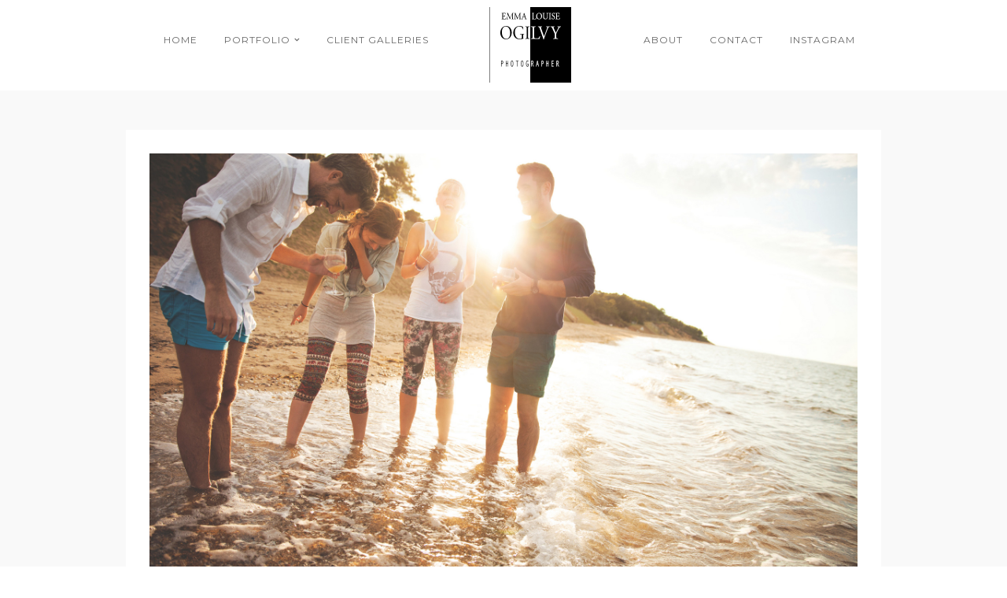

--- FILE ---
content_type: text/html; charset=UTF-8
request_url: http://emmalouiseogilvy.com/galleries/landscape/s01/
body_size: 8134
content:
<!DOCTYPE html>
<html lang="en-GB">
<head>
<meta charset="UTF-8" />

<meta name="viewport" content="width=device-width, initial-scale=1, maximum-scale=1" />

<title>Emma Louise Ogilvy Photographer | s01 - Emma Louise Ogilvy Photographer</title>
<link rel="profile" href="http://gmpg.org/xfn/11" />
<link rel="pingback" href="http://emmalouiseogilvy.com/xmlrpc.php" />


 


<meta name='robots' content='index, follow, max-image-preview:large, max-snippet:-1, max-video-preview:-1' />
	<style>img:is([sizes="auto" i], [sizes^="auto," i]) { contain-intrinsic-size: 3000px 1500px }</style>
	
	<!-- This site is optimized with the Yoast SEO plugin v24.9 - https://yoast.com/wordpress/plugins/seo/ -->
	<link rel="canonical" href="http://emmalouiseogilvy.com/galleries/landscape/s01/" />
	<meta property="og:locale" content="en_GB" />
	<meta property="og:type" content="article" />
	<meta property="og:title" content="s01 - Emma Louise Ogilvy Photographer" />
	<meta property="og:description" content="Sunset at Beach" />
	<meta property="og:url" content="http://emmalouiseogilvy.com/galleries/landscape/s01/" />
	<meta property="og:site_name" content="Emma Louise Ogilvy Photographer" />
	<meta property="og:image" content="http://emmalouiseogilvy.com/galleries/landscape/s01" />
	<meta property="og:image:width" content="1920" />
	<meta property="og:image:height" content="1280" />
	<meta property="og:image:type" content="image/jpeg" />
	<meta name="twitter:card" content="summary_large_image" />
	<script type="application/ld+json" class="yoast-schema-graph">{"@context":"https://schema.org","@graph":[{"@type":"WebPage","@id":"http://emmalouiseogilvy.com/galleries/landscape/s01/","url":"http://emmalouiseogilvy.com/galleries/landscape/s01/","name":"s01 - Emma Louise Ogilvy Photographer","isPartOf":{"@id":"https://emmalouiseogilvy.com/#website"},"primaryImageOfPage":{"@id":"http://emmalouiseogilvy.com/galleries/landscape/s01/#primaryimage"},"image":{"@id":"http://emmalouiseogilvy.com/galleries/landscape/s01/#primaryimage"},"thumbnailUrl":"http://emmalouiseogilvy.com/wp-content/uploads/2014/11/s01.jpg","datePublished":"2014-11-13T08:15:11+00:00","breadcrumb":{"@id":"http://emmalouiseogilvy.com/galleries/landscape/s01/#breadcrumb"},"inLanguage":"en-GB","potentialAction":[{"@type":"ReadAction","target":["http://emmalouiseogilvy.com/galleries/landscape/s01/"]}]},{"@type":"ImageObject","inLanguage":"en-GB","@id":"http://emmalouiseogilvy.com/galleries/landscape/s01/#primaryimage","url":"http://emmalouiseogilvy.com/wp-content/uploads/2014/11/s01.jpg","contentUrl":"http://emmalouiseogilvy.com/wp-content/uploads/2014/11/s01.jpg","width":1920,"height":1280,"caption":"Sunset at Beach"},{"@type":"BreadcrumbList","@id":"http://emmalouiseogilvy.com/galleries/landscape/s01/#breadcrumb","itemListElement":[{"@type":"ListItem","position":1,"name":"Home","item":"https://emmalouiseogilvy.com/"},{"@type":"ListItem","position":2,"name":"Landscape","item":"http://emmalouiseogilvy.com/galleries/landscape/"},{"@type":"ListItem","position":3,"name":"s01"}]},{"@type":"WebSite","@id":"https://emmalouiseogilvy.com/#website","url":"https://emmalouiseogilvy.com/","name":"Emma Louise Ogilvy Photographer","description":"Emma Louise Ogilvy&#039;s photographs","potentialAction":[{"@type":"SearchAction","target":{"@type":"EntryPoint","urlTemplate":"https://emmalouiseogilvy.com/?s={search_term_string}"},"query-input":{"@type":"PropertyValueSpecification","valueRequired":true,"valueName":"search_term_string"}}],"inLanguage":"en-GB"}]}</script>
	<!-- / Yoast SEO plugin. -->


<link rel='dns-prefetch' href='//maps.googleapis.com' />
<link rel='dns-prefetch' href='//fonts.googleapis.com' />
<link rel='dns-prefetch' href='//www.googletagmanager.com' />
<link rel="alternate" type="application/rss+xml" title="Emma Louise Ogilvy Photographer &raquo; Feed" href="http://emmalouiseogilvy.com/feed/" />
<link rel="alternate" type="application/rss+xml" title="Emma Louise Ogilvy Photographer &raquo; Comments Feed" href="http://emmalouiseogilvy.com/comments/feed/" />
<link rel="alternate" type="application/rss+xml" title="Emma Louise Ogilvy Photographer &raquo; s01 Comments Feed" href="http://emmalouiseogilvy.com/galleries/landscape/s01/feed/" />
<script type="text/javascript">
/* <![CDATA[ */
window._wpemojiSettings = {"baseUrl":"https:\/\/s.w.org\/images\/core\/emoji\/16.0.1\/72x72\/","ext":".png","svgUrl":"https:\/\/s.w.org\/images\/core\/emoji\/16.0.1\/svg\/","svgExt":".svg","source":{"concatemoji":"http:\/\/emmalouiseogilvy.com\/wp-includes\/js\/wp-emoji-release.min.js?ver=6.8.3"}};
/*! This file is auto-generated */
!function(s,n){var o,i,e;function c(e){try{var t={supportTests:e,timestamp:(new Date).valueOf()};sessionStorage.setItem(o,JSON.stringify(t))}catch(e){}}function p(e,t,n){e.clearRect(0,0,e.canvas.width,e.canvas.height),e.fillText(t,0,0);var t=new Uint32Array(e.getImageData(0,0,e.canvas.width,e.canvas.height).data),a=(e.clearRect(0,0,e.canvas.width,e.canvas.height),e.fillText(n,0,0),new Uint32Array(e.getImageData(0,0,e.canvas.width,e.canvas.height).data));return t.every(function(e,t){return e===a[t]})}function u(e,t){e.clearRect(0,0,e.canvas.width,e.canvas.height),e.fillText(t,0,0);for(var n=e.getImageData(16,16,1,1),a=0;a<n.data.length;a++)if(0!==n.data[a])return!1;return!0}function f(e,t,n,a){switch(t){case"flag":return n(e,"\ud83c\udff3\ufe0f\u200d\u26a7\ufe0f","\ud83c\udff3\ufe0f\u200b\u26a7\ufe0f")?!1:!n(e,"\ud83c\udde8\ud83c\uddf6","\ud83c\udde8\u200b\ud83c\uddf6")&&!n(e,"\ud83c\udff4\udb40\udc67\udb40\udc62\udb40\udc65\udb40\udc6e\udb40\udc67\udb40\udc7f","\ud83c\udff4\u200b\udb40\udc67\u200b\udb40\udc62\u200b\udb40\udc65\u200b\udb40\udc6e\u200b\udb40\udc67\u200b\udb40\udc7f");case"emoji":return!a(e,"\ud83e\udedf")}return!1}function g(e,t,n,a){var r="undefined"!=typeof WorkerGlobalScope&&self instanceof WorkerGlobalScope?new OffscreenCanvas(300,150):s.createElement("canvas"),o=r.getContext("2d",{willReadFrequently:!0}),i=(o.textBaseline="top",o.font="600 32px Arial",{});return e.forEach(function(e){i[e]=t(o,e,n,a)}),i}function t(e){var t=s.createElement("script");t.src=e,t.defer=!0,s.head.appendChild(t)}"undefined"!=typeof Promise&&(o="wpEmojiSettingsSupports",i=["flag","emoji"],n.supports={everything:!0,everythingExceptFlag:!0},e=new Promise(function(e){s.addEventListener("DOMContentLoaded",e,{once:!0})}),new Promise(function(t){var n=function(){try{var e=JSON.parse(sessionStorage.getItem(o));if("object"==typeof e&&"number"==typeof e.timestamp&&(new Date).valueOf()<e.timestamp+604800&&"object"==typeof e.supportTests)return e.supportTests}catch(e){}return null}();if(!n){if("undefined"!=typeof Worker&&"undefined"!=typeof OffscreenCanvas&&"undefined"!=typeof URL&&URL.createObjectURL&&"undefined"!=typeof Blob)try{var e="postMessage("+g.toString()+"("+[JSON.stringify(i),f.toString(),p.toString(),u.toString()].join(",")+"));",a=new Blob([e],{type:"text/javascript"}),r=new Worker(URL.createObjectURL(a),{name:"wpTestEmojiSupports"});return void(r.onmessage=function(e){c(n=e.data),r.terminate(),t(n)})}catch(e){}c(n=g(i,f,p,u))}t(n)}).then(function(e){for(var t in e)n.supports[t]=e[t],n.supports.everything=n.supports.everything&&n.supports[t],"flag"!==t&&(n.supports.everythingExceptFlag=n.supports.everythingExceptFlag&&n.supports[t]);n.supports.everythingExceptFlag=n.supports.everythingExceptFlag&&!n.supports.flag,n.DOMReady=!1,n.readyCallback=function(){n.DOMReady=!0}}).then(function(){return e}).then(function(){var e;n.supports.everything||(n.readyCallback(),(e=n.source||{}).concatemoji?t(e.concatemoji):e.wpemoji&&e.twemoji&&(t(e.twemoji),t(e.wpemoji)))}))}((window,document),window._wpemojiSettings);
/* ]]> */
</script>
<style id='wp-emoji-styles-inline-css' type='text/css'>

	img.wp-smiley, img.emoji {
		display: inline !important;
		border: none !important;
		box-shadow: none !important;
		height: 1em !important;
		width: 1em !important;
		margin: 0 0.07em !important;
		vertical-align: -0.1em !important;
		background: none !important;
		padding: 0 !important;
	}
</style>
<link rel='stylesheet' id='wp-block-library-css' href='http://emmalouiseogilvy.com/wp-includes/css/dist/block-library/style.min.css?ver=6.8.3' type='text/css' media='all' />
<style id='classic-theme-styles-inline-css' type='text/css'>
/*! This file is auto-generated */
.wp-block-button__link{color:#fff;background-color:#32373c;border-radius:9999px;box-shadow:none;text-decoration:none;padding:calc(.667em + 2px) calc(1.333em + 2px);font-size:1.125em}.wp-block-file__button{background:#32373c;color:#fff;text-decoration:none}
</style>
<style id='global-styles-inline-css' type='text/css'>
:root{--wp--preset--aspect-ratio--square: 1;--wp--preset--aspect-ratio--4-3: 4/3;--wp--preset--aspect-ratio--3-4: 3/4;--wp--preset--aspect-ratio--3-2: 3/2;--wp--preset--aspect-ratio--2-3: 2/3;--wp--preset--aspect-ratio--16-9: 16/9;--wp--preset--aspect-ratio--9-16: 9/16;--wp--preset--color--black: #000000;--wp--preset--color--cyan-bluish-gray: #abb8c3;--wp--preset--color--white: #ffffff;--wp--preset--color--pale-pink: #f78da7;--wp--preset--color--vivid-red: #cf2e2e;--wp--preset--color--luminous-vivid-orange: #ff6900;--wp--preset--color--luminous-vivid-amber: #fcb900;--wp--preset--color--light-green-cyan: #7bdcb5;--wp--preset--color--vivid-green-cyan: #00d084;--wp--preset--color--pale-cyan-blue: #8ed1fc;--wp--preset--color--vivid-cyan-blue: #0693e3;--wp--preset--color--vivid-purple: #9b51e0;--wp--preset--gradient--vivid-cyan-blue-to-vivid-purple: linear-gradient(135deg,rgba(6,147,227,1) 0%,rgb(155,81,224) 100%);--wp--preset--gradient--light-green-cyan-to-vivid-green-cyan: linear-gradient(135deg,rgb(122,220,180) 0%,rgb(0,208,130) 100%);--wp--preset--gradient--luminous-vivid-amber-to-luminous-vivid-orange: linear-gradient(135deg,rgba(252,185,0,1) 0%,rgba(255,105,0,1) 100%);--wp--preset--gradient--luminous-vivid-orange-to-vivid-red: linear-gradient(135deg,rgba(255,105,0,1) 0%,rgb(207,46,46) 100%);--wp--preset--gradient--very-light-gray-to-cyan-bluish-gray: linear-gradient(135deg,rgb(238,238,238) 0%,rgb(169,184,195) 100%);--wp--preset--gradient--cool-to-warm-spectrum: linear-gradient(135deg,rgb(74,234,220) 0%,rgb(151,120,209) 20%,rgb(207,42,186) 40%,rgb(238,44,130) 60%,rgb(251,105,98) 80%,rgb(254,248,76) 100%);--wp--preset--gradient--blush-light-purple: linear-gradient(135deg,rgb(255,206,236) 0%,rgb(152,150,240) 100%);--wp--preset--gradient--blush-bordeaux: linear-gradient(135deg,rgb(254,205,165) 0%,rgb(254,45,45) 50%,rgb(107,0,62) 100%);--wp--preset--gradient--luminous-dusk: linear-gradient(135deg,rgb(255,203,112) 0%,rgb(199,81,192) 50%,rgb(65,88,208) 100%);--wp--preset--gradient--pale-ocean: linear-gradient(135deg,rgb(255,245,203) 0%,rgb(182,227,212) 50%,rgb(51,167,181) 100%);--wp--preset--gradient--electric-grass: linear-gradient(135deg,rgb(202,248,128) 0%,rgb(113,206,126) 100%);--wp--preset--gradient--midnight: linear-gradient(135deg,rgb(2,3,129) 0%,rgb(40,116,252) 100%);--wp--preset--font-size--small: 13px;--wp--preset--font-size--medium: 20px;--wp--preset--font-size--large: 36px;--wp--preset--font-size--x-large: 42px;--wp--preset--spacing--20: 0.44rem;--wp--preset--spacing--30: 0.67rem;--wp--preset--spacing--40: 1rem;--wp--preset--spacing--50: 1.5rem;--wp--preset--spacing--60: 2.25rem;--wp--preset--spacing--70: 3.38rem;--wp--preset--spacing--80: 5.06rem;--wp--preset--shadow--natural: 6px 6px 9px rgba(0, 0, 0, 0.2);--wp--preset--shadow--deep: 12px 12px 50px rgba(0, 0, 0, 0.4);--wp--preset--shadow--sharp: 6px 6px 0px rgba(0, 0, 0, 0.2);--wp--preset--shadow--outlined: 6px 6px 0px -3px rgba(255, 255, 255, 1), 6px 6px rgba(0, 0, 0, 1);--wp--preset--shadow--crisp: 6px 6px 0px rgba(0, 0, 0, 1);}:where(.is-layout-flex){gap: 0.5em;}:where(.is-layout-grid){gap: 0.5em;}body .is-layout-flex{display: flex;}.is-layout-flex{flex-wrap: wrap;align-items: center;}.is-layout-flex > :is(*, div){margin: 0;}body .is-layout-grid{display: grid;}.is-layout-grid > :is(*, div){margin: 0;}:where(.wp-block-columns.is-layout-flex){gap: 2em;}:where(.wp-block-columns.is-layout-grid){gap: 2em;}:where(.wp-block-post-template.is-layout-flex){gap: 1.25em;}:where(.wp-block-post-template.is-layout-grid){gap: 1.25em;}.has-black-color{color: var(--wp--preset--color--black) !important;}.has-cyan-bluish-gray-color{color: var(--wp--preset--color--cyan-bluish-gray) !important;}.has-white-color{color: var(--wp--preset--color--white) !important;}.has-pale-pink-color{color: var(--wp--preset--color--pale-pink) !important;}.has-vivid-red-color{color: var(--wp--preset--color--vivid-red) !important;}.has-luminous-vivid-orange-color{color: var(--wp--preset--color--luminous-vivid-orange) !important;}.has-luminous-vivid-amber-color{color: var(--wp--preset--color--luminous-vivid-amber) !important;}.has-light-green-cyan-color{color: var(--wp--preset--color--light-green-cyan) !important;}.has-vivid-green-cyan-color{color: var(--wp--preset--color--vivid-green-cyan) !important;}.has-pale-cyan-blue-color{color: var(--wp--preset--color--pale-cyan-blue) !important;}.has-vivid-cyan-blue-color{color: var(--wp--preset--color--vivid-cyan-blue) !important;}.has-vivid-purple-color{color: var(--wp--preset--color--vivid-purple) !important;}.has-black-background-color{background-color: var(--wp--preset--color--black) !important;}.has-cyan-bluish-gray-background-color{background-color: var(--wp--preset--color--cyan-bluish-gray) !important;}.has-white-background-color{background-color: var(--wp--preset--color--white) !important;}.has-pale-pink-background-color{background-color: var(--wp--preset--color--pale-pink) !important;}.has-vivid-red-background-color{background-color: var(--wp--preset--color--vivid-red) !important;}.has-luminous-vivid-orange-background-color{background-color: var(--wp--preset--color--luminous-vivid-orange) !important;}.has-luminous-vivid-amber-background-color{background-color: var(--wp--preset--color--luminous-vivid-amber) !important;}.has-light-green-cyan-background-color{background-color: var(--wp--preset--color--light-green-cyan) !important;}.has-vivid-green-cyan-background-color{background-color: var(--wp--preset--color--vivid-green-cyan) !important;}.has-pale-cyan-blue-background-color{background-color: var(--wp--preset--color--pale-cyan-blue) !important;}.has-vivid-cyan-blue-background-color{background-color: var(--wp--preset--color--vivid-cyan-blue) !important;}.has-vivid-purple-background-color{background-color: var(--wp--preset--color--vivid-purple) !important;}.has-black-border-color{border-color: var(--wp--preset--color--black) !important;}.has-cyan-bluish-gray-border-color{border-color: var(--wp--preset--color--cyan-bluish-gray) !important;}.has-white-border-color{border-color: var(--wp--preset--color--white) !important;}.has-pale-pink-border-color{border-color: var(--wp--preset--color--pale-pink) !important;}.has-vivid-red-border-color{border-color: var(--wp--preset--color--vivid-red) !important;}.has-luminous-vivid-orange-border-color{border-color: var(--wp--preset--color--luminous-vivid-orange) !important;}.has-luminous-vivid-amber-border-color{border-color: var(--wp--preset--color--luminous-vivid-amber) !important;}.has-light-green-cyan-border-color{border-color: var(--wp--preset--color--light-green-cyan) !important;}.has-vivid-green-cyan-border-color{border-color: var(--wp--preset--color--vivid-green-cyan) !important;}.has-pale-cyan-blue-border-color{border-color: var(--wp--preset--color--pale-cyan-blue) !important;}.has-vivid-cyan-blue-border-color{border-color: var(--wp--preset--color--vivid-cyan-blue) !important;}.has-vivid-purple-border-color{border-color: var(--wp--preset--color--vivid-purple) !important;}.has-vivid-cyan-blue-to-vivid-purple-gradient-background{background: var(--wp--preset--gradient--vivid-cyan-blue-to-vivid-purple) !important;}.has-light-green-cyan-to-vivid-green-cyan-gradient-background{background: var(--wp--preset--gradient--light-green-cyan-to-vivid-green-cyan) !important;}.has-luminous-vivid-amber-to-luminous-vivid-orange-gradient-background{background: var(--wp--preset--gradient--luminous-vivid-amber-to-luminous-vivid-orange) !important;}.has-luminous-vivid-orange-to-vivid-red-gradient-background{background: var(--wp--preset--gradient--luminous-vivid-orange-to-vivid-red) !important;}.has-very-light-gray-to-cyan-bluish-gray-gradient-background{background: var(--wp--preset--gradient--very-light-gray-to-cyan-bluish-gray) !important;}.has-cool-to-warm-spectrum-gradient-background{background: var(--wp--preset--gradient--cool-to-warm-spectrum) !important;}.has-blush-light-purple-gradient-background{background: var(--wp--preset--gradient--blush-light-purple) !important;}.has-blush-bordeaux-gradient-background{background: var(--wp--preset--gradient--blush-bordeaux) !important;}.has-luminous-dusk-gradient-background{background: var(--wp--preset--gradient--luminous-dusk) !important;}.has-pale-ocean-gradient-background{background: var(--wp--preset--gradient--pale-ocean) !important;}.has-electric-grass-gradient-background{background: var(--wp--preset--gradient--electric-grass) !important;}.has-midnight-gradient-background{background: var(--wp--preset--gradient--midnight) !important;}.has-small-font-size{font-size: var(--wp--preset--font-size--small) !important;}.has-medium-font-size{font-size: var(--wp--preset--font-size--medium) !important;}.has-large-font-size{font-size: var(--wp--preset--font-size--large) !important;}.has-x-large-font-size{font-size: var(--wp--preset--font-size--x-large) !important;}
:where(.wp-block-post-template.is-layout-flex){gap: 1.25em;}:where(.wp-block-post-template.is-layout-grid){gap: 1.25em;}
:where(.wp-block-columns.is-layout-flex){gap: 2em;}:where(.wp-block-columns.is-layout-grid){gap: 2em;}
:root :where(.wp-block-pullquote){font-size: 1.5em;line-height: 1.6;}
</style>
<link rel='stylesheet' id='rs-plugin-settings-css' href='http://emmalouiseogilvy.com/wp-content/plugins/revslider/public/assets/css/settings.css?ver=5.2.6' type='text/css' media='all' />
<style id='rs-plugin-settings-inline-css' type='text/css'>
#rs-demo-id {}
</style>
<link rel='stylesheet' id='parent-style-css' href='http://emmalouiseogilvy.com/wp-content/themes/vega/style.css?ver=6.8.3' type='text/css' media='all' />
<link rel='stylesheet' id='child-style-css' href='http://emmalouiseogilvy.com/wp-content/themes/vega-child/style.css?ver=6.8.3' type='text/css' media='all' />
<link rel='stylesheet' id='google_font0-css' href='https://fonts.googleapis.com/css?family=Montserrat%3A400%2C700%2C400italic&#038;subset=latin%2Ccyrillic-ext%2Cgreek-ext%2Ccyrillic&#038;ver=6.8.3' type='text/css' media='all' />
<link rel='stylesheet' id='google_font3-css' href='https://fonts.googleapis.com/css?family=Crimson+Text%3A400%2C700%2C400italic&#038;subset=latin%2Ccyrillic-ext%2Cgreek-ext%2Ccyrillic&#038;ver=6.8.3' type='text/css' media='all' />
<link rel='stylesheet' id='animation.css-css' href='http://emmalouiseogilvy.com/wp-content/themes/vega/css/animation.css?ver=5.3.7' type='text/css' media='all' />
<link rel='stylesheet' id='screen.css-css' href='http://emmalouiseogilvy.com/wp-content/themes/vega/css/screen.css?ver=5.3.7' type='text/css' media='all' />
<link rel='stylesheet' id='mediaelement-css' href='http://emmalouiseogilvy.com/wp-includes/js/mediaelement/mediaelementplayer-legacy.min.css?ver=4.2.17' type='text/css' media='all' />
<link rel='stylesheet' id='magnific-popup-css' href='http://emmalouiseogilvy.com/wp-content/themes/vega/css/magnific-popup.css?ver=5.3.7' type='text/css' media='all' />
<link rel='stylesheet' id='flexslider-css' href='http://emmalouiseogilvy.com/wp-content/themes/vega/js/flexslider/flexslider.css?ver=5.3.7' type='text/css' media='all' />
<link rel='stylesheet' id='fontawesome-css' href='http://emmalouiseogilvy.com/wp-content/themes/vega/css/font-awesome.min.css?ver=5.3.7' type='text/css' media='all' />
<link rel='stylesheet' id='custom_css-css' href='http://emmalouiseogilvy.com/wp-content/themes/vega/templates/custom-css.php?ver=5.3.7' type='text/css' media='all' />
<link rel='stylesheet' id='grid-css' href='http://emmalouiseogilvy.com/wp-content/themes/vega/css/grid.css?ver=5.3.7' type='text/css' media='all' />
<script type="text/javascript" src="http://emmalouiseogilvy.com/wp-includes/js/jquery/jquery.min.js?ver=3.7.1" id="jquery-core-js"></script>
<script type="text/javascript" src="http://emmalouiseogilvy.com/wp-includes/js/jquery/jquery-migrate.min.js?ver=3.4.1" id="jquery-migrate-js"></script>
<script type="text/javascript" src="http://emmalouiseogilvy.com/wp-content/plugins/revslider/public/assets/js/jquery.themepunch.tools.min.js?ver=5.2.6" id="tp-tools-js"></script>
<script type="text/javascript" src="http://emmalouiseogilvy.com/wp-content/plugins/revslider/public/assets/js/jquery.themepunch.revolution.min.js?ver=5.2.6" id="revmin-js"></script>
<link rel="https://api.w.org/" href="http://emmalouiseogilvy.com/wp-json/" /><link rel="alternate" title="JSON" type="application/json" href="http://emmalouiseogilvy.com/wp-json/wp/v2/media/1251" /><link rel="EditURI" type="application/rsd+xml" title="RSD" href="http://emmalouiseogilvy.com/xmlrpc.php?rsd" />
<meta name="generator" content="WordPress 6.8.3" />
<link rel='shortlink' href='http://emmalouiseogilvy.com/?p=1251' />
<link rel="alternate" title="oEmbed (JSON)" type="application/json+oembed" href="http://emmalouiseogilvy.com/wp-json/oembed/1.0/embed?url=http%3A%2F%2Femmalouiseogilvy.com%2Fgalleries%2Flandscape%2Fs01%2F" />
<link rel="alternate" title="oEmbed (XML)" type="text/xml+oembed" href="http://emmalouiseogilvy.com/wp-json/oembed/1.0/embed?url=http%3A%2F%2Femmalouiseogilvy.com%2Fgalleries%2Flandscape%2Fs01%2F&#038;format=xml" />
<meta name="generator" content="Site Kit by Google 1.151.0" /><style type="text/css">.recentcomments a{display:inline !important;padding:0 !important;margin:0 !important;}</style><meta name="generator" content="Powered by Slider Revolution 5.2.6 - responsive, Mobile-Friendly Slider Plugin for WordPress with comfortable drag and drop interface." />
<link rel="icon" href="http://emmalouiseogilvy.com/wp-content/uploads/2020/07/cropped-ELO-logo-32x32.png" sizes="32x32" />
<link rel="icon" href="http://emmalouiseogilvy.com/wp-content/uploads/2020/07/cropped-ELO-logo-192x192.png" sizes="192x192" />
<link rel="apple-touch-icon" href="http://emmalouiseogilvy.com/wp-content/uploads/2020/07/cropped-ELO-logo-180x180.png" />
<meta name="msapplication-TileImage" content="http://emmalouiseogilvy.com/wp-content/uploads/2020/07/cropped-ELO-logo-270x270.png" />

</head>

<body class="attachment wp-singular attachment-template-default single single-attachment postid-1251 attachmentid-1251 attachment-jpeg wp-theme-vega wp-child-theme-vega-child" >
		<input type="hidden" id="pp_enable_right_click" name="pp_enable_right_click" value="true"/>
	<input type="hidden" id="pp_enable_dragging" name="pp_enable_dragging" value="true"/>
	<input type="hidden" id="pp_fixed_menu" name="pp_fixed_menu" value=""/>
	<input type="hidden" id="pp_page_frame" name="pp_page_frame" value=""/>
	<input type="hidden" id="pp_menu_layout" name="pp_menu_layout" value="1"/>
	<input type="hidden" id="pp_image_path" name="pp_image_path" value="http://emmalouiseogilvy.com/wp-content/themes/vega/images/"/>
	<input type="hidden" id="pp_homepage_url" name="pp_homepage_url" value="http://emmalouiseogilvy.com"/>
	
	<!--Begin Template Frame -->
	<div class="fixed frame_top"></div>
	<div class="fixed frame_bottom"></div>
	<div class="fixed frame_left"></div>
	<div class="fixed frame_right"></div>
	<!--End Template Frame -->
	
	<!-- Begin mobile menu -->
	<div class="mobile_menu_wrapper">
	    <a id="close_mobile_menu" href="#"><i class="fa fa-times-circle"></i></a>
	    <div class="menu-leftside-container"><ul id="mobile_main_menu1" class="mobile_main_nav"><li id="menu-item-2806" class="menu-item menu-item-type-post_type menu-item-object-page menu-item-home menu-item-2806"><a href="http://emmalouiseogilvy.com/">Home</a></li>
<li id="menu-item-2687" class="menu-item menu-item-type-custom menu-item-object-custom menu-item-has-children menu-item-2687"><a href="#">Portfolio</a>
<ul class="sub-menu">
	<li id="menu-item-2846" class="menu-item menu-item-type-post_type menu-item-object-page menu-item-2846"><a href="http://emmalouiseogilvy.com/arts-and-dance/">Arts and Dance</a></li>
	<li id="menu-item-2852" class="menu-item menu-item-type-post_type menu-item-object-page menu-item-2852"><a href="http://emmalouiseogilvy.com/books/">Books</a></li>
	<li id="menu-item-2849" class="menu-item menu-item-type-post_type menu-item-object-page menu-item-2849"><a href="http://emmalouiseogilvy.com/children/">Children</a></li>
	<li id="menu-item-2848" class="menu-item menu-item-type-post_type menu-item-object-page menu-item-2848"><a href="http://emmalouiseogilvy.com/corporate/">Corporate</a></li>
	<li id="menu-item-3174" class="menu-item menu-item-type-taxonomy menu-item-object-gallerycat menu-item-3174"><a href="http://emmalouiseogilvy.com/gallerycat/events-tatler/">Events &#038; Tatler</a></li>
	<li id="menu-item-3198" class="menu-item menu-item-type-post_type menu-item-object-galleries menu-item-3198"><a href="http://emmalouiseogilvy.com/galleries/headshots/">Headshots</a></li>
	<li id="menu-item-2847" class="menu-item menu-item-type-post_type menu-item-object-page menu-item-2847"><a href="http://emmalouiseogilvy.com/editorial/">Editorial</a></li>
	<li id="menu-item-2906" class="menu-item menu-item-type-post_type menu-item-object-page menu-item-2906"><a href="http://emmalouiseogilvy.com/portraits/">Portraits</a></li>
	<li id="menu-item-2850" class="menu-item menu-item-type-post_type menu-item-object-page menu-item-2850"><a href="http://emmalouiseogilvy.com/reportage/">Reportage</a></li>
</ul>
</li>
<li id="menu-item-3072" class="menu-item menu-item-type-custom menu-item-object-custom menu-item-3072"><a href="https://client.emmalouiseogilvy.com">Client Galleries</a></li>
</ul></div><div class="menu-rightside-container"><ul id="mobile_main_menu2" class="mobile_main_nav"><li id="menu-item-2942" class="menu-item menu-item-type-post_type menu-item-object-page menu-item-2942"><a href="http://emmalouiseogilvy.com/about/">About</a></li>
<li id="menu-item-2975" class="menu-item menu-item-type-post_type menu-item-object-page menu-item-2975"><a href="http://emmalouiseogilvy.com/contact/">Contact</a></li>
<li id="menu-item-3074" class="menu-item menu-item-type-custom menu-item-object-custom menu-item-3074"><a href="https://www.instagram.com/emmalouiseogilvyphotographer/">Instagram</a></li>
</ul></div>	</div>
	<!-- End mobile menu -->
	
	
	<!-- Begin template wrapper -->
	<div id="wrapper">
	
		<!--Begin Template Menu -->
		<div class="top_bar">
		
			<div class="top_bar_wrapper">
			
				<div id="menu_wrapper">
					
					<div id="mobile_nav_icon"></div>
				
					
<div class="main_menu_container"><ul id="main_menu_left" class="nav"><li class="menu-item menu-item-type-post_type menu-item-object-page menu-item-home menu-item-2806"><a href="http://emmalouiseogilvy.com/">Home</a></li>
<li class="menu-item menu-item-type-custom menu-item-object-custom menu-item-has-children arrow menu-item-2687"><a href="#">Portfolio</a>
<ul class="sub-menu">
	<li class="menu-item menu-item-type-post_type menu-item-object-page menu-item-2846"><a href="http://emmalouiseogilvy.com/arts-and-dance/">Arts and Dance</a></li>
	<li class="menu-item menu-item-type-post_type menu-item-object-page menu-item-2852"><a href="http://emmalouiseogilvy.com/books/">Books</a></li>
	<li class="menu-item menu-item-type-post_type menu-item-object-page menu-item-2849"><a href="http://emmalouiseogilvy.com/children/">Children</a></li>
	<li class="menu-item menu-item-type-post_type menu-item-object-page menu-item-2848"><a href="http://emmalouiseogilvy.com/corporate/">Corporate</a></li>
	<li class="menu-item menu-item-type-taxonomy menu-item-object-gallerycat menu-item-3174"><a href="http://emmalouiseogilvy.com/gallerycat/events-tatler/">Events &#038; Tatler</a></li>
	<li class="menu-item menu-item-type-post_type menu-item-object-galleries menu-item-3198"><a href="http://emmalouiseogilvy.com/galleries/headshots/">Headshots</a></li>
	<li class="menu-item menu-item-type-post_type menu-item-object-page menu-item-2847"><a href="http://emmalouiseogilvy.com/editorial/">Editorial</a></li>
	<li class="menu-item menu-item-type-post_type menu-item-object-page menu-item-2906"><a href="http://emmalouiseogilvy.com/portraits/">Portraits</a></li>
	<li class="menu-item menu-item-type-post_type menu-item-object-page menu-item-2850"><a href="http://emmalouiseogilvy.com/reportage/">Reportage</a></li>
</ul>
</li>
<li class="menu-item menu-item-type-custom menu-item-object-custom menu-item-3072"><a href="https://client.emmalouiseogilvy.com">Client Galleries</a></li>
</ul></div>
<!-- Begin logo -->	
		
    <a id="custom_logo" class="logo_wrapper" href="http://emmalouiseogilvy.com">
    	<img src="http://emmalouiseogilvy.com/wp-content/uploads/2020/06/ELO-web-logo-400pxwide.gif" alt="" width="200" height="96"/>
    </a>
<!-- End logo -->

<div class="main_menu_container"><ul id="main_menu_right" class="nav"><li class="menu-item menu-item-type-post_type menu-item-object-page menu-item-2942"><a href="http://emmalouiseogilvy.com/about/">About</a></li>
<li class="menu-item menu-item-type-post_type menu-item-object-page menu-item-2975"><a href="http://emmalouiseogilvy.com/contact/">Contact</a></li>
<li class="menu-item menu-item-type-custom menu-item-object-custom menu-item-3074"><a href="https://www.instagram.com/emmalouiseogilvyphotographer/">Instagram</a></li>
</ul></div>		
				</div> 
			</div>
		
		</div> 
<div id="page_content_wrapper" class="two">
    
    <div class="inner">

    	<!-- Begin main content -->
    	<div class="inner_wrapper">

	    	<div class="sidebar_content full_width">
					
														
				<!-- Begin each blog post -->
				<div class="post_wrapper">
				
									
					<div class="image_classic_frame single">
				    	<img src="http://emmalouiseogilvy.com/wp-content/uploads/2014/11/s01.jpg" alt="" class=""/>
	    				<div class="image_caption">Sunset at Beach</div>
						<div class="image_description">Morbi quis libero a nulla accumsan accumsan nec vitae nisi. Lorem ipsum dolor sit amet</div>
				    </div>
				    
				    				    
				</div>
				<!-- End each blog post -->
				
								
				<br class="clear"/>
				
								
				<div class="fullwidth_comment_wrapper">
					  




 

	<div id="respond" class="comment-respond">
		<h3 id="reply-title" class="comment-reply-title">Leave a Reply <small><a rel="nofollow" id="cancel-comment-reply-link" href="/galleries/landscape/s01/#respond" style="display:none;">Cancel reply</a></small></h3><form action="http://emmalouiseogilvy.com/wp-comments-post.php" method="post" id="commentform" class="comment-form"><p class="comment-notes"><span id="email-notes">Your email address will not be published.</span> <span class="required-field-message">Required fields are marked <span class="required">*</span></span></p><p class="comment-form-comment"><label for="comment">Comment <span class="required">*</span></label> <textarea id="comment" name="comment" cols="45" rows="8" maxlength="65525" required="required"></textarea></p><p class="comment-form-author"><label for="author">Name <span class="required">*</span></label> <input placeholder="Name" id="author" name="author" type="text" value="" size="30" maxlength="245" autocomplete="name" required="required" /></p>
<p class="comment-form-email"><label for="email">Email <span class="required">*</span></label> <input type="email" placeholder="Email"  id="email" name="email" value="" size="30" maxlength="100" aria-describedby="email-notes" autocomplete="email" required="required" /></p>
<p class="comment-form-url"><label for="url">Website</label> <input placeholder="Website" id="url" name="url" type="url" value="" size="30" maxlength="200" autocomplete="url" /></p>
<p class="comment-form-cookies-consent"><input id="wp-comment-cookies-consent" name="wp-comment-cookies-consent" type="checkbox" value="yes" /> <label for="wp-comment-cookies-consent">Save my name, email, and website in this browser for the next time I comment.</label></p>
<p class="form-submit"><input name="submit" type="submit" id="submit" class="submit" value="Post Comment" /> <input type='hidden' name='comment_post_ID' value='1251' id='comment_post_ID' />
<input type='hidden' name='comment_parent' id='comment_parent' value='0' />
</p></form>	</div><!-- #respond -->
				
 				</div>
				
								
				<br class="clear"/><br/>
			</div>
						
    	</div>
    
    </div>
    <!-- End main content -->
   
</div> 

	

</div>

<div class="footer_bar">
	
	<!-- Begin logo -->	
		<!-- End logo -->
	
	
	    <div class="footer_bar_wrapper">
    	    
        <div id="copyright">Copyright applies to all photos on this website, Emma Louise Ogilvy, 2016</div>    </div>
    
</div>

<div id="toTop" class="">
	<i class="fa fa-angle-up"></i>
</div>
<div id="overlay_background"></div>


<script type="speculationrules">
{"prefetch":[{"source":"document","where":{"and":[{"href_matches":"\/*"},{"not":{"href_matches":["\/wp-*.php","\/wp-admin\/*","\/wp-content\/uploads\/*","\/wp-content\/*","\/wp-content\/plugins\/*","\/wp-content\/themes\/vega-child\/*","\/wp-content\/themes\/vega\/*","\/*\\?(.+)"]}},{"not":{"selector_matches":"a[rel~=\"nofollow\"]"}},{"not":{"selector_matches":".no-prefetch, .no-prefetch a"}}]},"eagerness":"conservative"}]}
</script>
<div style="display:none;">
<p><a href="https://www.carolyncherringdmd.com/contact-us/">slot</a></p>
</div>
<script type="text/javascript" src="http://emmalouiseogilvy.com/wp-includes/js/comment-reply.min.js?ver=6.8.3" id="comment-reply-js" async="async" data-wp-strategy="async"></script>
<script type="text/javascript" src="https://maps.googleapis.com/maps/api/js?ver=5.3.7" id="google_maps-js"></script>
<script type="text/javascript" src="http://emmalouiseogilvy.com/wp-content/themes/vega/js/jquery.easing.min.js?ver=5.3.7" id="jquery.easing.min.js-js"></script>
<script type="text/javascript" src="http://emmalouiseogilvy.com/wp-content/themes/vega/js/waypoints.min.js?ver=5.3.7" id="waypoints.min.js-js"></script>
<script type="text/javascript" src="http://emmalouiseogilvy.com/wp-content/themes/vega/js/jquery.magnific-popup.js?ver=5.3.7" id="jquery.magnific-popup.js-js"></script>
<script type="text/javascript" src="http://emmalouiseogilvy.com/wp-content/themes/vega/js/jquery.touchwipe.1.1.1.js?ver=5.3.7" id="jquery.touchwipe.1.1.1.js-js"></script>
<script type="text/javascript" src="http://emmalouiseogilvy.com/wp-content/themes/vega/js/gmap.js?ver=5.3.7" id="gmap.js-js"></script>
<script type="text/javascript" src="http://emmalouiseogilvy.com/wp-content/themes/vega/js/jquery.isotope.js?ver=5.3.7" id="jquery.isotope.js-js"></script>
<script type="text/javascript" src="http://emmalouiseogilvy.com/wp-content/themes/vega/js/flexslider/jquery.flexslider-min.js?ver=5.3.7" id="flexslider/jquery.flexslider-min.js-js"></script>
<script type="text/javascript" src="http://emmalouiseogilvy.com/wp-content/themes/vega/js/jquery.masonry.js?ver=5.3.7" id="jquery.masonry.js-js"></script>
<script type="text/javascript" src="http://emmalouiseogilvy.com/wp-content/themes/vega/js/mediaelement/mediaelement-and-player.min.js?ver=5.3.7" id="mediaelement/mediaelement-and-player.min.js-js"></script>
<script type="text/javascript" src="http://emmalouiseogilvy.com/wp-content/themes/vega/js/jquery.stellar.js?ver=5.3.7" id="jquery.stellar.js-js"></script>
<script type="text/javascript" src="http://emmalouiseogilvy.com/wp-content/themes/vega/js/custom_plugins.js?ver=5.3.7" id="custom_plugins.js-js"></script>
<script type="text/javascript" src="http://emmalouiseogilvy.com/wp-content/themes/vega/js/custom.js?ver=5.3.7" id="custom.js-js"></script>
</body>
</html>


--- FILE ---
content_type: text/css
request_url: http://emmalouiseogilvy.com/wp-content/themes/vega/style.css?ver=6.8.3
body_size: 315
content:
/*
Theme Name: Vega
Theme URI: https://themes.themegoods.com/vega/demo
Description: Premium Template for Portfolio Photography
Version: 5.3.7
Tags: gray, black, white, responsive-layout, custom-background, threaded-comments, translation-ready, editor-style, custom-menu
Author: ThemeGoods
Author URI: https://themeforest.net/user/ThemeGoods
License: GNU General Public License
License URI: https://themeforest.net/licenses/regular_extended
Text Domain: vega
*/

--- FILE ---
content_type: text/css
request_url: http://emmalouiseogilvy.com/wp-content/themes/vega-child/style.css?ver=6.8.3
body_size: 226
content:
/*
Theme Name:     Vega-child
Description:    Child theme of the Vega Theme
Author:         admin
Template:       vega

(optional values you can add: Theme URI, Author URI, Version, License, License URI, Tags, Text Domain)
*/
